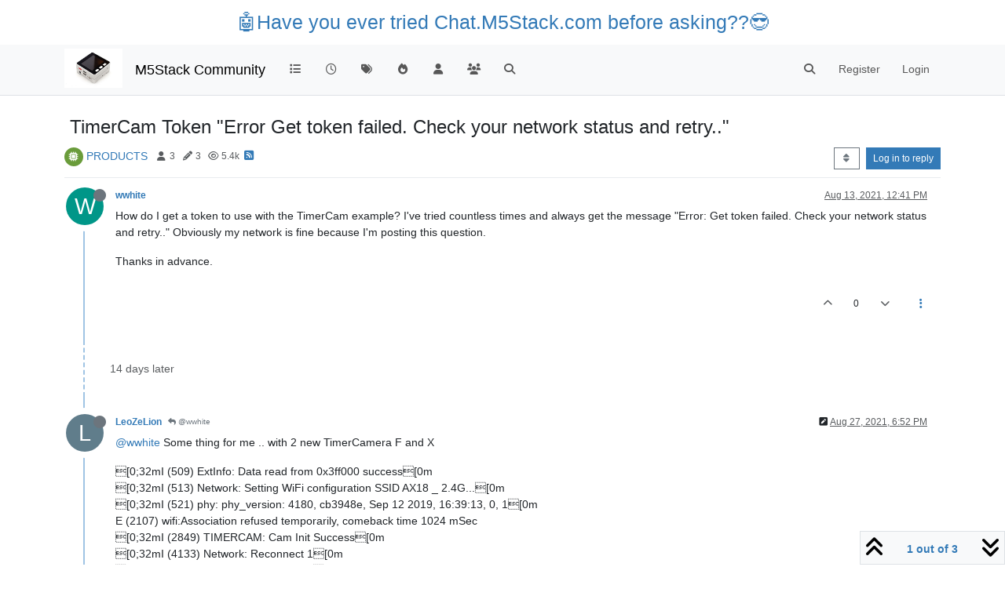

--- FILE ---
content_type: application/javascript; charset=UTF-8
request_url: https://forum.m5stack.com/assets/templates/partials/topic/necro-post.js?_=1769765378637
body_size: 677
content:

(function (factory) {
  if (typeof module === 'object' && module.exports) {
    module.exports = factory();
  } else if (typeof define === 'function' && define.amd) {
    define(factory);
  }
})(function () {
  function compiled(helpers, context, guard, iter, helper) {
    var __escape = helpers.__escape;
    var value = context;
    return "<li component=\"topic/necro-post\" class=\"necro-post text-muted timeline-event\">\n\t<span class=\"timeline-text\">" + 
      __escape(guard((context != null) ? context['text'] : null)) + 
      "</span>\n</li>";
  }

  compiled.blocks = {
    
  };

  return compiled;
})
